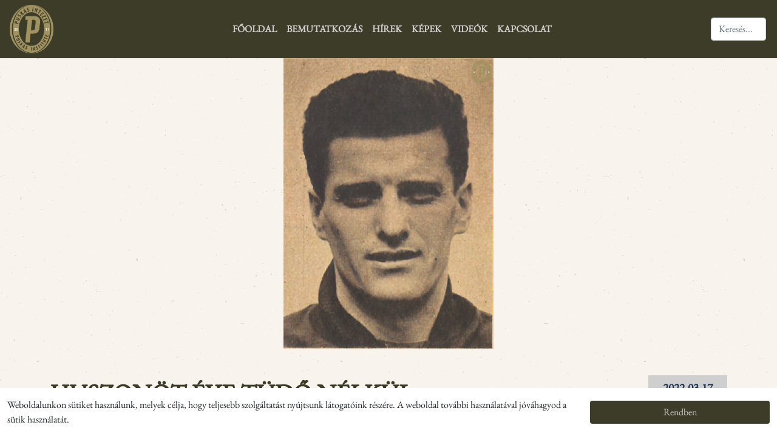

--- FILE ---
content_type: text/html; charset=UTF-8
request_url: https://puskasintezet.hu/hir/Huszonot-eve-Tudo-nelkul
body_size: 4509
content:
<!DOCTYPE html>
<html lang="hu">
	<head>
	    <meta charset="UTF-8">
	    <meta name="viewport" content="width=device-width, initial-scale=1">
	    <meta http-equiv="X-UA-Compatible" content="ie=edge">
	    <meta name="rating" content="General">
	    <meta name="mobile-web-app-capable" content="yes">
	    <base href="#">
	    <meta name="theme-color" content="#774415">
	    <meta name="msapplication-navbutton-color" content="#774415">
	    <meta name="apple-mobile-web-app-status-bar-style" content="#774415">

		<!-- BOOTSTRAP -->
		<link rel="stylesheet" href="https://puskasintezet.hu/css/bootstrap.min.css">
        <!-- SLICKSLIDER -->
                
        <!-- NANOGALLERY2 -->
        
		<!-- CUSTOM CSS -->
		<link rel="stylesheet" href="https://puskasintezet.hu/css/custom.css?v=1768983071">
	    <!--MANIFEST-->
		<!--MANIFEST-->
		<meta name="msapplication-TileColor" content="#da532c">
		<title>Puskás Intézet  | Huszonöt éve Tüdő nélkül </title>

		<!-- og -->
					<meta property="og:title" content="Huszonöt éve Tüdő nélkül" >
			<meta property="og:description" content="1997. március 17-én hunyt el a 77-szeres magyar válogatott Sipos Ferenc, becenevén „Tüdő”." />
			<meta property="og:image" content="/storage/watermarked_news_header_images/tZ8OzAa09scT4oeNUHsoKCncZNPebVwo0faH6ozg.jpg" >
			<meta property="og:locale" content="hu_HU" />
			<meta property="og:site_name" content="Puskás Intézet" />
				<!-- Facebook Pixel Code -->
		<script>
		  !function(f,b,e,v,n,t,s)
		  {if(f.fbq)return;n=f.fbq=function(){n.callMethod?
		  n.callMethod.apply(n,arguments):n.queue.push(arguments)};
		  if(!f._fbq)f._fbq=n;n.push=n;n.loaded=!0;n.version='2.0';
		  n.queue=[];t=b.createElement(e);t.async=!0;
		  t.src=v;s=b.getElementsByTagName(e)[0];
		  s.parentNode.insertBefore(t,s)}(window, document,'script',
		  'https://connect.facebook.net/en_US/fbevents.js');
		  fbq('init', '552195284895533');
		  fbq('track', 'PageView');
		</script>
		<noscript>
		  <img height="1" width="1" style="display:none"
		       src="https://www.facebook.com/tr?id=552195284895533&ev=PageView&noscript=1"/>
		</noscript>
		<!-- Global site tag (gtag.js) - Google Analytics -->
		<script async src="https://www.googletagmanager.com/gtag/js?id=G-5RJEN2XXGM"></script>
		<script>
		  window.dataLayer = window.dataLayer || [];
		  function gtag(){dataLayer.push(arguments);}
		  gtag('js', new Date());

		  gtag('config', 'G-5RJEN2XXGM');
		</script>
	</head>
	<body>
	    <!-- NAVBAR COMPONENT -->
	    <div class="navbar-wrapper">
	        <nav class="navbar navbar-expand-lg navbar-light bg-transparent">
	            <div>
	            	<a class="navbar-brand p-3" href="/">
		                <img class="my-2" src="/storage/88GesufvNGpM3F3A8YzlCjdfbP6YRgWafKVuv9HS.png" alt="Puskás Intézet" title="Puskás Intézet" style="max-height: 80px;" loading="lazy">
                        
		            </a>

		            
		        </div>
	            <button class="navbar-toggler d-xl-none" type="button" data-bs-toggle="collapse" data-bs-target="#menu" aria-controls="menu"
	                aria-expanded="false" aria-label="Toggle navigation">
	                <span class="navbar-toggler-icon"></span>
	            </button>
	            <div class="collapse navbar-collapse" id="menu">
	                <ul class="navbar-nav mt-2 mt-lg-0 d-flex justify-content-center w-100 ps-3 ps-md-0">

					 					 															
							
																																					
							<li class="nav-item dropdown" style="order: 2">
								<a class="nav-link " href="/Bemutatkozas" data-bs-target="#Bemutatkozás_dropmenus"  >Bemutatkozás </a>
															</li>
																 															
																						
																																					
							<li class="nav-item dropdown" style="order: 3">
								<a class="nav-link " href="/hirek" data-bs-target="#Hírek_dropmenus"  >Hírek </a>
															</li>
																 															
							
																																					
							<li class="nav-item dropdown" style="order: 4">
								<a class="nav-link " href="/Kepek" data-bs-target="#Képek_dropmenus"  >Képek </a>
															</li>
																 															
																						
																																					
							<li class="nav-item dropdown" style="order: 5">
								<a class="nav-link " href="/videok" data-bs-target="#Videók_dropmenus"  >Videók </a>
															</li>
																 															
							
																																					
							<li class="nav-item dropdown" style="order: 6">
								<a class="nav-link " href="/Kapcsolat" data-bs-target="#Kapcsolat_dropmenus"  >Kapcsolat </a>
															</li>
																 															
							
																																					
							<li class="nav-item dropdown" style="order: 1">
								<a class="nav-link " href="/" data-bs-target="#Főoldal_dropmenus"  >Főoldal </a>
															</li>
												                </ul>

                    
                 <div class="input-group search-bar" style="width: 120px">
                     <ul class="navbar-nav mt-2 mt-lg-0 ms-0 text-white navbar-form" style=""">
                         <li class="nav-item dropdown">
                             <form action="/kereso" method="GET" class="col-10">
                                 <input type="hidden" name="_token" value="ucYvI50bzxn3hk6im94XmWvK4E5OKgTVeHOixVU6">                                 <input type="text" name="kereses" id="kereses" class="kereso-input form-control" placeholder="Keresés..." />
                             </form>
                             
                         </li>
                     </ul>
                 </div>
	            </div>
	        </nav>
	    </div>

	    	<!-- HEADER COMPONENT -->

			
    <div class="text-center">
        <img src="/storage/watermarked_news_header_images/tZ8OzAa09scT4oeNUHsoKCncZNPebVwo0faH6ozg.jpg" class="header header-default news-header" style="max-width: 100%" loading="lazy"></img>
    </div>
	

	<section>
        <div class="container container-lg">
            <div class="hir-content pt-5">
                    <div class="cms-content">
                    	<div class="row m-0 p-0">
                    		<div class="col-12 col-md-10 m-0 p-0 text-uppercase"> <h1>Huszonöt éve Tüdő nélkül</h1></div>
                                                <div class="col-12 col-md-2 m-0 p-0  mt-3 mt-md-0"><h4 class="text-end text-uppercase mb-5"><span class="news-date px-4 py-2">2022-03-17</span></h4></div>
                        <div class="col-12 m-0 p-0">
                        <p class="fw-bold">1997. március 17-én hunyt el a 77-szeres magyar válogatott Sipos Ferenc, becenevén „Tüdő”.</p>
                        <p>Sipos Ferenc 1932-ben a főv&aacute;rosban l&aacute;tta meg a napvil&aacute;got. Az első csapata a XI. ker&uuml;leti Goldberger SE volt, innen igazolt 1952-ben a Szolnoki L&eacute;gierő SK-hoz. N&eacute;gy alf&ouml;ldi &eacute;v ut&aacute;n 1956-ban ker&uuml;lt az MTK-hoz. A piros-k&eacute;kkel az 1957&ndash;1958-as szezonban magyar bajnoks&aacute;got nyert, valamit őt v&aacute;lasztott&aacute;k az &eacute;v labdar&uacute;g&oacute;j&aacute;nak.</p>

<p><a href="/images/1965-Dukla-Praha-Honved.jpg" target="_blank"><img alt="" src="/images/1965-Dukla-Praha-Honved.jpg" style="width: 852px; height: 1200px;" /></a></p>

<p style="text-align: center;">Az 1965-&ouml;s Dukla Praha &ndash; Budapest Honv&eacute;d m&eacute;rkőz&eacute;s a Kupagyőztesek Eur&oacute;pa-kup&aacute;j&aacute;ban (KEK-ben). (Fot&oacute;: Pusk&aacute;s Int&eacute;zet)</p>

<p>Sipos 1964-ben a Budapest Honv&eacute;dhoz szerződ&ouml;tt. A Kispesten t&ouml;lt&ouml;tt n&eacute;gy &eacute;v sor&aacute;n, 1964-ben Magyar Kupa-győzelmet &uuml;nnepelhetett. A d&ouml;ntőben a kor&aacute;bbi csapatt&aacute;rsa,Hidegkuti N&aacute;ndor egy&uuml;ttes&eacute;t a Győrt vert&eacute;k 1&ndash;0-ra Sipos&eacute;k.</p>

<p><a href="/images/1958-vilagbajnoksag.jpg" target="_blank"><img alt="" src="/images/1958-vilagbajnoksag.jpg" style="width: 1600px; height: 1133px;" /></a><a href="/images/1958-vb.jpg" target="_blank"><img alt="" src="/images/1958-vb.jpg" /></a></p>

<p style="text-align: center;">Az 1958-as vil&aacute;gbajnoks&aacute;g programf&uuml;zete. (Fot&oacute;: Pusk&aacute;s Int&eacute;zet)</p>

<p>&nbsp;A kiv&aacute;l&oacute; h&aacute;tv&eacute;d 1957 &eacute;s 1966 k&ouml;z&ouml;tt 77 alkalommal erős&iacute;tette a magyar v&aacute;logatottat. Egyetlen g&oacute;lj&aacute;t 1964-ben a Franciaorsz&aacute;g elleni Eur&oacute;pa-bajnoki selejtezőn szerezte. Sipos h&aacute;rom vil&aacute;gbajnoks&aacute;gon (1958, 1962, 1966) szerepelt a nemzeti csapattal. Az 1958-as torn&aacute;n a Wales ellen j&aacute;tszott &bdquo;csoportd&ouml;ntőn&rdquo; a j&aacute;t&eacute;kvezető ki&aacute;ll&iacute;totta a 85. percben.</p>

<p><a href="/images/1966.jpg" target="_blank"><img alt="" src="/images/1966.jpg" style="width: 1600px; height: 1118px;" /></a></p>

<p style="text-align: center;">A k&eacute;peslapon az 1966-os vil&aacute;gbajnoks&aacute;gon r&eacute;sztvevő magyar v&aacute;logatott.&nbsp;(Fot&oacute;: Pusk&aacute;s Int&eacute;zet)</p>

<p>A v&aacute;logatottal 1964-ben Eur&oacute;pa-bajnoki bronz&eacute;rmes volt. Sipos egyed&uuml;l&aacute;ll&oacute; rekordot tart a nemzeti csapatban: 1957. szeptember 15. &eacute;s 1963. m&aacute;jus 19. k&ouml;z&ouml;tt egyetlen hivatalos v&aacute;logatott tal&aacute;lkoz&oacute;t sem hagyott ki. &Iacute;gy sorozatban 57 m&eacute;rkőz&eacute;sen l&eacute;pett p&aacute;ly&aacute;ra a magyar v&aacute;logatottban.</p>

<p>Az MTK &eacute;s a Budapest Honv&eacute;d klasszisa 65 &eacute;vesen, 1997. m&aacute;rcius 17-&eacute;n hunyt el Budapesten.</p>

                    </div>
                </div>
                    					<div class="hashtag-list pl-4">
																					</div>
                    						<div class="section-title title-lines-side text-uppercase text-center pt-4 pt-lg-2 pb-2 mb-2 mb-lg-3 mt-2 mt-lg-5">
							<h2 class="fw-bold">További hírek</h2>
						</div>
					            </div>
            <div class="row g-2 mb-5">
							
							                                                                                                                <div class="col-12 col-md-4 card card-news ">
                                <a href="/hir/Visszapillanto-2024" class="text-decoration-none text-dark font-weight-normal  border bg-light">
                                    <div class="text-center"><img class="hirek-kep rounded-0" src="/storage/watermarked_news_header_images/au5tTZDWzOQOCxdUPxljd67BIL3bJ9ZHhXP8JXBI.jpg" alt="Visszapillantó" loading="lazy"></div>
                                    <div class="p-3 hirek-text"><h5 class="carousel-blue card-title">Visszapillantó</h5><p class="m-0">Az elmúlt időszak legmeghatározóbb történéseinek felidézésével zárjuk az évet – sorra vesszük,...</div>
                                </a>
                            </div>
                                                                                                                                        <div class="col-12 col-md-4 card card-news ">
                                <a href="/hir/Az-MLSZ-elnoke" class="text-decoration-none text-dark font-weight-normal  border bg-light">
                                    <div class="text-center"><img class="hirek-kep rounded-0" src="/storage/watermarked_news_header_images/MWkqKNkxjVpdVICfKbA7LUQSO1lvLGfMjapIVM0w.jpg" alt="Az MLSZ elnöke" loading="lazy"></div>
                                    <div class="p-3 hirek-text"><h5 class="carousel-blue card-title">Az MLSZ elnöke</h5><p class="m-0">112 éve született a Magyar Labdarúgó-szövetség (MLSZ) egykori elnöke, Barcs Sándor</div>
                                </a>
                            </div>
                                                                                                                                        <div class="col-12 col-md-4 card card-news ">
                                <a href="/hir/Lenkei-Sandor" class="text-decoration-none text-dark font-weight-normal  border bg-light">
                                    <div class="text-center"><img class="hirek-kep rounded-0" src="/storage/watermarked_news_header_images/Mh4CVgi92oKQgmQ3HZZIJDiSJKXFzKgCuwz7Aswl.jpg" alt="Lenkei Sándor" loading="lazy"></div>
                                    <div class="p-3 hirek-text"><h5 class="carousel-blue card-title">Lenkei Sándor</h5><p class="m-0">Nyolcvannyolc éve született a 4-szeres magyar válogatott játékos.</div>
                                </a>
                            </div>
                        
						</div>
        </div>
    </section>

	   	<!-- FOOTER -->
	   	<footer class="bg-kek text-md-left py-5">
    <div class="container container-lg" style="max-width: 1140px">

        <div class="row">
            <div class="col-sm-2">
                                <div class="row no-gutters" style="order: 8">

                    <div class="col-3 col-md-12">
                                                    <a href="Bemutatkozas" class="text-decoration-none">Bemutatkozás</a>
                                                    
                        
                    </div>
                </div>
                                <div class="row no-gutters" style="order: 9">

                    <div class="col-3 col-md-12">
                                                    <a href="hirek" class="text-decoration-none">Hírek</a>
                                                    
                        
                    </div>
                </div>
                                <div class="row no-gutters" style="order: 10">

                    <div class="col-3 col-md-12">
                                                    <a href="Kepek" class="text-decoration-none">Képek</a>
                                                    
                        
                    </div>
                </div>
                                <div class="row no-gutters" style="order: 11">

                    <div class="col-3 col-md-12">
                                                    <a href="videok" class="text-decoration-none">Videók</a>
                                                    
                        
                    </div>
                </div>
                                <div class="row no-gutters" style="order: 12">

                    <div class="col-3 col-md-12">
                                                    <a href="Kapcsolat" class="text-decoration-none">Kapcsolat</a>
                                                    
                        
                    </div>
                </div>
                                <div class="row no-gutters" style="order: 7">

                    <div class="col-3 col-md-12">
                                                    <a href="/" class="text-decoration-none">Főoldal</a>
                                                    
                        
                    </div>
                </div>
                            </div>
            <div class="col-sm-10">
                <div class="cal-social">
                                        <a target="_blank" href="https://www.facebook.com/puskasintezet" class="text-center text-decoration-none" >
                            <img src="https://puskasintezet.hu/images/social/face.png" class="social" alt="facebook ikon" loading="lazy">
                    </a>
                                                            <a target="_blank" href="https://www.instagram.com/puskas.intezet/" class="text-center text-decoration-none">
                            <img src="https://puskasintezet.hu/images/social/instagram.png" class="social" alt="instagram ikon" loading="lazy">
                    </a>
                                                            <a href="https://www.youtube.com/channel/UCDsIL1ERxHelivgejDTQdTQ?view_as=subscriber" class="text-center text-decoration-none">
                            <img src="https://puskasintezet.hu/images/social/youtube2.png" class="social" alt="youtube ikon" loading="lazy">
                    </a>
                    
                </div>
            </div>
        </div>

    </div>
</footer>




		
	    <div id="jsCookieContainer" class="cookie-container py-3 d-none">
	        <div class="container-fluid">
	            <div class="row align-items-center">
	                <div class="col-lg-7 col-xl-9">
						Weboldalunkon sütiket használunk, melyek célja, hogy teljesebb szolgáltatást nyújtsunk látogatóink részére. A weboldal további használatával jóváhagyod a sütik használatát.
	                </div>
	                <div class="col-lg-5 col-xl-3 d-flex justify-content-center justify-content-lg-end">
	                    <button id="jsCookieAccept" class="btn more-news cookie-container-button">
	                        Rendben
	                    </button>
	                </div>
	            </div>
	        </div>
	    </div>

	    <!-- jQUERY -->
		<script src="https://puskasintezet.hu/js/jquery-3.6.0.min.js"></script>
        <!-- POPPER FOR BS -->
        <script src="https://puskasintezet.hu/js/popper.min.js"></script>
		<!-- BOOTSTRAP -->
		<script src="https://puskasintezet.hu/js/bootstrap.min.js"></script>

        
        <!-- SLICKSLIDER -->
                <!-- CUSTOM JS -->
		<script src="https://puskasintezet.hu/js/custom.js?v=1768983071"></script>
	</body>
</html>


--- FILE ---
content_type: text/css
request_url: https://puskasintezet.hu/css/custom.css?v=1768983071
body_size: 1470
content:
@font-face {
    font-family: EB Garamond;
    src: url("../fonts/EB_Garamond/static/EBGaramond-Regular.ttf");
    font-display: block;
}
@font-face {
    font-family: Open Sans;
    src: url("../fonts/Open_Sans/static/OpenSans_Condensed-Regular.ttf");
    font-display: block;
}

body {
    background-image: url('/images/old-bg.jpg') !important;
    background-repeat: repeat;
}

html, body{
    font-family: EB Garamond;
    text-align: left
}

span, h2, a{
    font-family: EB Garamond;
}

p{
    font-family: Open Sans;
}

.navbar-toggler{
    background-color: #fff !important;
}

/******* CAROUSEL *******/

.carousel-overlay-left{
    position: absolute;
    top: 0;
    left: -385px;
    height: 100%;
    width: 50%;
    background-color: rgba(18, 37, 60, 0.5);
    z-index: 1;
}

.carousel-overlay-right{
    position: absolute;
    top: 0;
    right: -385px;
    height: 100%;
    width: 50%;
    background-color: rgba(18, 37, 60, 0.5);
    z-index: 1;
}

.slick-slide {
    position: relative !important;
    max-height: 400px;
    width: 770px;
}

.carousel-text {
    position: absolute;
    bottom: -40px;
    background-color: white;
    padding: 5px;
}

.slick-track {
    height: 440px;
}

.blue-text-header {
    color: #12253c !important;
}

.contact-intezet-blue{
    color: rgb(28, 83, 126);
}

.carousel-blue {
    color: #1b3657 !important;
    font-weight: 600;
    font-size: 25px;
}

.video-title {
    color: #1b3657 !important;
    font-weight: 600;
    font-size: 22px;
}

.slick-arrow {
    border-radius: 50%;
    width: 35px;
    height: 35px;
}

.slick-prev {
    left: 98%;
}

.slick-next {
    right: 98%;
}

@media(min-width: 768px){
    .mobil-carousel{
        display: none;
    }
}
@media(max-width: 768px){
.slick-slide img{
    height: auto;
    position: absolute;
    top: 0;
    bottom: 0;
}
.slick-image-container{
    position: relative;
    height: 100%;
}
}

/***********************/

/******** NAVBAR / FOOTER *********/

.navbar {
    z-index: 2;
    text-transform: uppercase;
}

footer a {
    color: #cfcfcf;
}

footer a:hover {
    color: #cfcfcf;
    text-decoration: underline !important;
}

footer, .cal-social {
    background-color: #a19261;
    text-transform: uppercase;
    color: #cfcfcf;
}

.social{
    max-width: 50px;
    border-radius: 50%;
    background-color: #fff;
}

/***********************************/

.nav-link {
    font-weight: 600;
}


.row {
    display: -webkit-box;
    display: -webkit-flex;
    display: -ms-flexbox;
    display:         flex;
    flex-wrap: wrap;
  }
  .row > [class*='col-'] {
    display: flex;
    flex-direction: column;
  }

  .card-img-top {
   /* width: 100%;
    height: 40vh;*/
    object-fit: contain;

    }


/********* HÍREK ***********/
.news-date {
    background-color: #cfcfcf;
    color: #1b3657;
    font-size: 1.2rem;
    font-weight: 600;
}

@media(min-width: 991px){
    .news-date{
        font-size: 1.2rem;
    }
}

@media(max-width: 992px){
    .news-date{
        font-size: 0.9rem;
    }

}

.hirek-text{
    height: 150px;
}

.hirek-kep{
    max-width: 100%;
    height: 200px;
}

.card-news {
    background-color: transparent;
    border: none;
    top: 0;
    transition: top ease 0.5s;
}

.card-news:hover{
    top: -15px;
    /* margin-bottom: 35px; */
}

.card-news:hover .newsCaption {
    background-color: #cfcfcf !important;
}

.more-news {
    background-color: #3C3C28;
    color: #cfcfcf;
}

@media(min-width: 1400px){
    .newsCaption {
        height: 182px;
    }
}


/****************************/


.yt-play-btn {
    max-width: 70px;
    position:absolute;
    top: 30%;
    left: 50%;
    transform: translate(-50%, -50%);
}

/* @media(max-width: 768px) {
    .yt-play-btn{
        top: 37%;
    }
} */

.videos-caption {
    height: 150px;
}

.whole-video:hover .videos-caption {
    background-color: #cfcfcf !important;
}

.btn-more {
    text-decoration: none;

}

/* .navbar-form{
    display: none;
  } */

  .cursor{
    cursor: pointer;
  }

/*   .kereso-input{
    background-color: #fff;
      border: 1px solid grey;;
      color: white;
      width: 100%;
  } */


@media(max-width: 768px){
    .search-bar {
        width: 100% !important;
        text-align: -webkit-center;
        padding-bottom: 10px;
        display: block;
    }
    .hirek-text{
        height: auto !important;
    }

    .mobile-width {
        width: 100% !important;
    }

    .news-header {
        height: 15rem !important;
    }
}

.news-header {
    height: 30rem;
}

.cms-content img {
    display: block;
    width: 50% !important;
    height: auto !important;
    margin: auto;
}

.cms-content a {
    font-size: 1.2rem;
}

.cms-content h1,h2,h3,h4{
    font-weight: bold;
}

.video-container{
    position: relative;
    padding-bottom: 56.25%;
    padding-top: 30px;
    height: 0;
    overflow: hidden;
}

.video-container embed, .video-container iframe, .video-container object {
    position: absolute;
    top: 0;
    left: 0;
    width: 100%;
    height: 100%;
}

.cookie-container {
    position: fixed;
    bottom: 0;
    left: 0;
    width: 100%;
    background-color: #fff;
    -webkit-transition: all 0.4s;
    transition: all 0.4s;
    z-index: 100;
  }


--- FILE ---
content_type: application/javascript
request_url: https://puskasintezet.hu/js/custom.js?v=1768983071
body_size: 915
content:
$(document).ready(function() {
    cookieLaw();
    checkCookie();
});

if($('.slickslide').length > 0){
$('.slickslide').slick({
    dots: false,
    draggable: true,
    autoplay: true,
    variableWidth: true,
    centerMode: true,
    autoplaySpeed: 3000,
    infinite: true,
    arrows: true,
    speed: 300,
    slidesToShow: 3,
    slidesToScroll: 1,
    prevArrow: '.slick-prev',
    nextArrow: '.slick-next',
    responsive: [
      {
      breakpoint: 768,
      settings: {
        arrows: false,
        centerMode: true,
        centerPadding: '0px',
        slidesToShow: 1,
        variableWidth: false,
        dots: true,
      }
    },
    {
      breakpoint: 480,
      settings: {
        arrows: false,
        centerMode: true,
        centerPadding: '0px',
        slidesToShow: 1,
        variableWidth: false,
        dots: true,
      }
    }
  ]
});
}
if($("#nanogallery2").length > 0){
  $("#nanogallery2").nanogallery2({

    galleryDisplayMode: "pagination",
    galleryMaxRows: 3,
    galleryPaginationMode: "numbers",
    thumbnailHeight:  300,
    thumbnailWidth:   500,
    thumbnailBorderHorizontal: 0,
    thumbnailBorderVertical: 0,
    thumbnailGutterWidth: 10,
    thumbnailGutterHeight: 10,
    });
}
function insertIframe(id){

    /* console.log(id); */

            let url = $('#url-'+id).val();
            console.log(url);
            let yt = '<iframe width="100%" height="330px" src="https://www.youtube.com/embed/'+url+'" frameborder="0" allow="accelerometer; autoplay; encrypted-media; gyroscope; picture-in-picture" allowfullscreen></iframe>'
            console.log(yt);

            $('.video-'+id).html(yt);
}

function cookieLaw() {

    $('.cookie-container-button').on('click', function() {
        setCookie('accepted', true, 30);
        $('.cookie-container').addClass('d-none');
    });
}

function setCookie(cname, cvalue, exdays) {
    var d = new Date();
    d.setTime(d.getTime() + (exdays * 24 * 60 * 60 * 1000));
    var expires = 'expires=' + d.toUTCString();
    document.cookie = cname + '=' + cvalue + ';' + expires + ';path=/';
}

function getCookie(cname) {
    var name = cname + '=';
    var ca = document.cookie.split(';');
    for (var i = 0; i < ca.length; i++) {
        var c = ca[i];
        while (c.charAt(0) == ' ') {
            c = c.substring(1);
        }
        if (c.indexOf(name) == 0) {
            return c.substring(name.length, c.length);
        }
    }
    return "";
}

function checkCookie() {
    var accepted = getCookie('accepted');

    if (accepted != 'true') {
        $('.cookie-container').removeClass('d-none');
    } else {
        $('.cookie-container').addClass('d-block');
    }
}